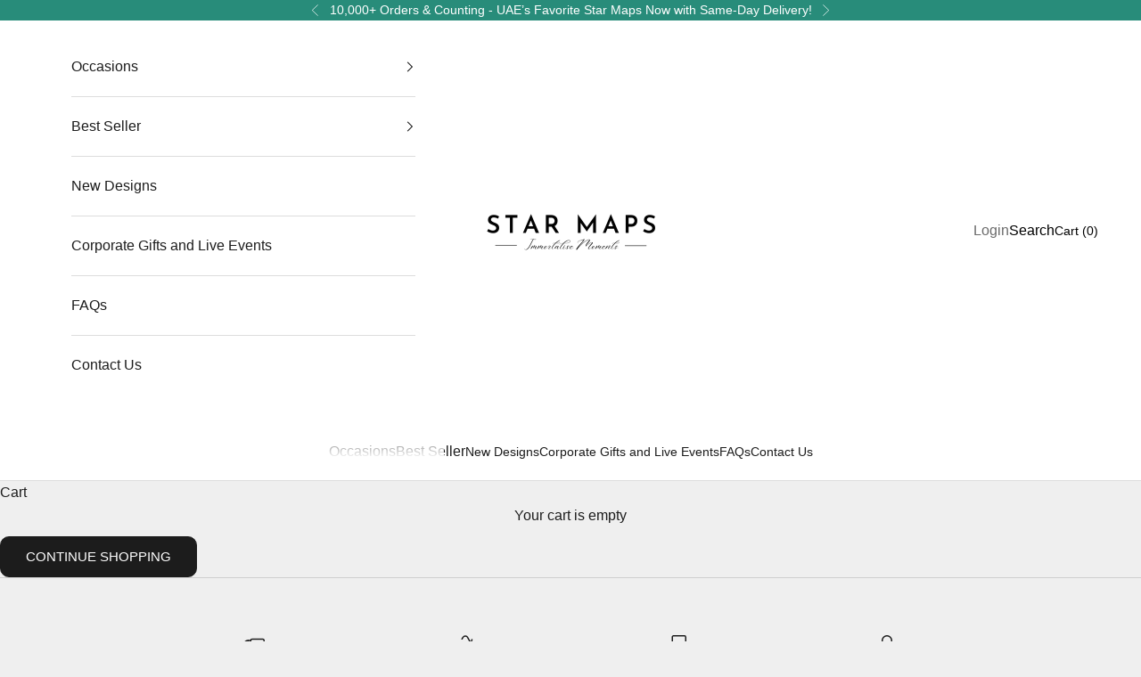

--- FILE ---
content_type: text/css
request_url: https://starmapsuae.com/cdn/shop/t/25/assets/teeinblue-custom.css?v=73749539797881558631766146590
body_size: -601
content:
.teeinblue-enabled #TabbyPromo,
.teeinblue-enabled product-sticky-bar {
  display: none !important;
}

.line-item .tee-cart-thumbnail__img,
.line-item .tee-cart-thumbnail {
  max-width: 120px;
}

@media only screen and (min-width: 1000px) {
  .tee-gallery-wrapper .product-gallery {
    position: sticky;
    top: 10px;
  }
}

--- FILE ---
content_type: text/css
request_url: https://starmapsuae.com/cdn/shop/t/25/assets/custom.css?v=119507470212542069431766146590
body_size: 63
content:
.slideshow-review a{pointer-events:none}.header a.block.h6.active,#sidebar-menu a.header-sidebar__linklist-button.active.h6{font-weight:600;color:#288c7a}#delightchat-widget div{z-index:999!important;bottom:3rem!important}.whatmore-root .swiper-button-prev{left:15px!important}.whatmore-root .swiper-button-next{right:15px!important}img.posterly_cart_preview_image{display:none}.commerce-components-logolicious-grid-item{min-width:80px!important;max-width:100px!important}commerce-components-app-block-logolicious-grid .cc_size_constraint{max-width:100%!important}commerce-components-app-block-logolicious-grid .cc_size_constraint img{max-width:100%!important}.commerce-components-logolicious-grid-items{gap:1.5rem 1rem!important}.header:hover .localization-toggle,.header:hover li.header__search-link a span,.header:hover li.relative.header__cart-link a span{color:#000!important}li.relative.header__cart-link a span{font-size:14px}.is-solid .localization-toggle,.is-solid li.header__search-link a span,.is-solid li.relative.header__cart-link a span{color:#000!important}.header__primary-nav-item a{font-size:14px}.reputon-google-reviews-widget.slideshow-review{position:absolute;z-index:2;right:3rem;bottom:40%;flex-direction:column-reverse;color:#fff;align-items:center}.reputon-google-reviews-widget.slideshow-review .reputon-rating-count,.reputon-google-reviews-widget.slideshow-review .reputon-reviews-count{color:#fff!important}.reputon-google-reviews-widget.slideshow-review .reputon-star-rating{padding:4px 0}.footer .footer__block--newsletter button{color:#000}.footer footer__block--newsletter button:hover{color:#fff}.footer .localization-selectors button.localization-toggle.heading.text-xxs.link-faded{color:#fff!important}.discount-tag-collection{width:max-content;background:#288c7a;padding:0 1rem;color:#fff;position:absolute;z-index:2;top:0;left:2px}.custom-icon-text{padding:4rem 1rem;position:relative}.custom-icon-text .icon-text .v-stack{display:flex;justify-content:center;gap:5px;align-items:center}.custom-icon-text .reputon-google-reviews-widget.slideshow-review{top:20px;right:0;left:0}.footer__block--links ul{grid-template-columns:50% 50%;text-align:center}.footer__block--links p{text-align:center}.footer__block-list{display:grid;grid-template-columns:20% 30% 25% 20%;gap:15px!important}.footer__block.footer__block--links{max-width:100%}.footer__block .h6{font-size:14px}.footer__aside{padding-bottom:2rem}.product-card__figure{padding-top:1rem}.floating-label{color:#fff!important}.cart-note .button{padding:5px 1rem}.cart-footer .cart-note .form-control{margin-bottom:1rem}@media (max-width:1000px){.discount-tag{left:80%!important}}@media (max-width:990px){.footer__block-list{display:flex!important;gap:2rem!important;flex-direction:column}.footer__block--links p{text-align:left!important}.footer__block--links ul{text-align:left!important;display:block}}@media (max-width:700px){.announcement-bar{column-gap:2px!important}slideshow-carousel .reputon-google-reviews-widget.slideshow-review{display:none!important}.custom-icon-text .reputon-google-reviews-widget.slideshow-review{right:0;display:flex!important}.custom-icon-text .v-stack.gap-6.justify-items-center.sm\:justify-items-center{margin-top:3rem}.custom-icon-text{padding-bottom:2rem!important}}@media (max-width:600px){.discount-tag{left:65%!important}}
/*# sourceMappingURL=/cdn/shop/t/25/assets/custom.css.map?v=119507470212542069431766146590 */


--- FILE ---
content_type: text/javascript
request_url: https://starmapsuae.com/cdn/shop/t/25/assets/teeinblue-custom.js?v=149645140664119085421766146590
body_size: -737
content:
//# sourceMappingURL=/cdn/shop/t/25/assets/teeinblue-custom.js.map?v=149645140664119085421766146590


--- FILE ---
content_type: application/javascript; charset=utf-8
request_url: https://app.posterlyapp.io/js/proxy.js?v=1768350738
body_size: 11660
content:
let jQueryPosterly = null;
document.addEventListener("DOMContentLoaded", function(event) {
    posterlyLoadScript('https://cdn.posterlyapp.io/js/geo-viewport.js', function () {
        posterlyLoadScript('https://cdn.posterlyapp.io/js/axios.min.js', function () {
            posterly.axios_client = axios.create();
            posterlyLoadScript('https://cdn.posterlyapp.io/js/cropper.min.js', function () {
                posterlyLoadScript('https://cdn.posterlyapp.io/js/jquery-3.5.1.min.js', function () {
                    jQueryPosterly = jQuery.noConflict(false);
                    posterlyLoadScript('https://cdn.posterlyapp.io/js/jquery-ui.min.js', function () {
                        jQueryPosterly['datepicker'] = jQuery['datepicker'];
                        posterlyLoadScript('https://cdn.posterlyapp.io/js/jquery-ui-i18n.min.js', function () {
                            if(posterly.run_leaflet) {
                                posterlyLoadScript('https://unpkg.com/leaflet@1.7.1/dist/leaflet.js', function () {
                                    if(typeof Vue=='undefined') {
                                        posterlyLoadScript('https://cdn.posterlyapp.io/js/vue.min.js', function () {
                                            posterlyLoadScript(posterly.base_url+'/js/preview.js', function () {
                                                initPosterly();
                                            });
                                        });
                                    } else {
                                        posterlyLoadScript(posterly.base_url+'/js/preview.js', function () {
                                            initPosterly();
                                        });
                                    }  
                                });
                            } else {
                                posterlyLoadScript('https://api.mapbox.com/mapbox-gl-js/v1.13.2/mapbox-gl.js', function () {
                                    if(typeof Vue=='undefined') {
                                        posterlyLoadScript('https://cdn.posterlyapp.io/js/vue.min.js', function () {
                                            posterlyLoadScript(posterly.base_url+'/js/preview.js', function () {
                                                initPosterly();
                                            });
                                        });
                                    } else {
                                        posterlyLoadScript(posterly.base_url+'/js/preview.js', function () {
                                            initPosterly();
                                        });
                                    }  
                                });
                            }
                        }); 
                    });
                });
            });
        });
    });
});

const shopifyProducts = new Map()

function posterlyLoadScript(url, callback) {
    var script = document.createElement("script")
    script.type = "text/javascript";

    if (script.readyState) {  //IE
        script.onreadystatechange = function () {
            if (script.readyState == "loaded" ||
                    script.readyState == "complete") {
                script.onreadystatechange = null;
                callback();
            }
        };
    } else {  //Others
        script.onload = function () {
            callback();
        };
    }
    script.src = url;
    document.getElementsByTagName("head")[0].appendChild(script);
}

window.onresize = function(){
    window.appx.calculate_layers()
};

function initPosterly()
{
    if(posterly.run_leaflet)
    {
        (function(){
            var originalInitTile = L.GridLayer.prototype._initTile
            L.GridLayer.include({
                _initTile: function (tile) {
                    originalInitTile.call(this, tile);
        
                    var tileSize = this.getTileSize();
                    if(tileSize.x == 512)
                    {
                        jQueryPosterly('.leaflet-tile-container').addClass('leaflet-white-space')
                    }
                }
            });
        })()
    }

    console.log('🚀 scripts initiated! launching editor!')

    window.appx = new Vue({
    el: '#appproxy',
    delimiters: ['${', '}'],
        data: {
            async_loading_overlay: false,
            awaitingRequest: false,
            price_indication: null,
            compare_price_indication: null,
            price_indication_diff: null,
            cart_token: null,
            custom_product_id: null,
            loading_overlay: true,
            adding_to_cart: false,
            uploading_file: false,
            image_retrys: 0,
            image_request_id: 0,
            loaded: true,
            products: [],
            designs: [],
            design_id: posterly.design_id,
            canvas_id: null,
            custom_fields: [],
            design_canvas: null,
            design_canvas_width: 1000,
            design_canvas_height: 1000,
            current_canvas: null,
            mapbox: {
                lat: null,
                lon: null,
                zoom: 12,
                pitch: 0,
                bearing: 0,
                current_cf: null,
                current_location: {},
            },
            mapbox_initiated: false,
            render_citymap: false, 
            show_frame: true,
            show_design_dropdown_editor: true,
            mobile_move_product_to_end: false,
            shopify_variant_id: null,
            temp_cf: null,
            upsales: [],
            base64: '',
            export_render: false,
            mockup: null,
            map_offset_x: 0,
            map_offset_y: 0,
            map_offset_w: 0,
            map_offset_h: 0,
            initial_loading_completed: false,
            mobile_current_cf: -2,
            newest_search_result: 0,
            current_search_request: 0,
            init_add_to_cart: false,
            image_cropper: false,
            image_cropper_current_cf: null,
            image_cropper_image_url: '',
            mockup_mode: null,
            create_product: false,
            skip_render: false,
            skip_render_timer: null,
            export_scale: 1,
        },
        methods: {
            counting(e) {
                return e.length
            },
            serve_thumbnail: function(e) {
                return e.replace('/uploads/', '/uploads_thumbnails/')
            },
            filtered: function(cf) {
                if('filters' in cf)
                {
                    if(cf.filters.length > 0)
                    {
                        let _is_visable = true

                        let cfs = []
                        this.custom_fields.forEach(_cf => {
                            _cf.values.forEach(_cf_val => {
                                cfs[_cf_val.name] = _cf_val.value
                            })
                        })

                        cf.filters.forEach(filter => {
                            if(cfs[filter.field] != null)
                            {
                                if(filter.filter == 'is equal to')
                                {
                                    if(cfs[filter.field] != filter.value)
                                    {
                                        _is_visable = false
                                    }
                                }
                                if(filter.filter == 'is not equal to')
                                {
                                    if(cfs[filter.field] == filter.value)
                                    {
                                        _is_visable = false
                                    }
                                }
                                if(filter.filter == 'contains')
                                {
                                    if(!cfs[filter.field].includes(filter.value))
                                    {
                                        _is_visable = false
                                    }
                                }
                                if(filter.filter == 'does not contain')
                                {
                                    if(cfs[filter.field].includes(filter.value))
                                    {
                                        _is_visable = false
                                    }
                                }
                            } else {
                                _is_visable = false
                            }
                        })

                        return _is_visable
                    }
                }
                return true                
            },
            skip_render_init: function () {
                /*
                // to increase mobile performance we skip rendering on text input
                this.skip_render = true
                clearTimeout(this.skip_render_timer)
                this.skip_render_timer = setTimeout(() => { this.skip_render = false }, 550)
                */
            },
            strip_emojis: function(str) {
                if(posterly.client_side_render) return str.replace('"', "''").replace(/\u201d/g, "''").replace(/\u201c/g, "''")
                return str.replace(/(\p{Emoji_Presentation}|\p{Extended_Pictographic})/gu, '').replace('"', "''").replace(/\u201d/g, "''").replace(/\u201c/g, "''")
            },
            new_file_for_upload: function(cf) {
                
                this.uploading_file = true
                const files = document.querySelector('[name=file'+cf.name+']').files
                const formData = new FormData()

                if(files.length == 0) {
                    this.uploading_file = false
                    return false
                }

                formData.append('shop', posterly.shop_url)

                for (let i = 0; i < files.length; i++) 
                {
                    let file = files[i]
                    formData.append('files', file)
                }

                posterly.axios_client.post(posterly.base_url+'/user_content_upload.json', formData, {
                    headers: {
                    'Content-Type': 'multipart/form-data'
                    }
                }).then(response => {
                    this.uploading_file = false
                    cf.values[0].value = response.data.user_content_upload.file_url
                    if(posterly.show_croptool_editor)
                    {
                        this.init_cropper(cf, response.data.user_content_upload.file_url)
                    }
                })
            },
            convertDDToDMS: function(deg, lng, short_format)
            {
                var d = parseInt(deg)
                var minfloat  = Math.abs((deg-d) * 60)
                var m = Math.floor(minfloat)
                var secfloat = (minfloat-m)*60
                var s = Math.round(secfloat)
                d = Math.abs(d)
            
                if (s==60) {
                    m++
                    s=0
                }
                if (m==60) {
                    d++
                    m=0
                }
            
                var dms = {
                    dir : deg<0?lng?'W':'S':lng?'E':'N',
                    deg : d,
                    min : m,
                    sec : s
                }

                if(short_format)
                {
                    return deg + '° ' + dms.dir
                }

                return dms.deg + '° ' + dms.min + "' " + dms.sec + "'' " + dms.dir
            },
            change_design: function()
            {
                window.location.href = 'https://' + window.location.hostname + '/apps/posterdesigner/design/' + this.design_id
            },
            init_design_list: function()
            {
                posterly.axios_client.get(posterly.base_url+'/designs.json?shop='+posterly.shop_url)
                .then(response => {
                    this.designs = response.data.designs
                })
            },
            change_price: function()
            {
                let currentProduct = null
                if(this.canvas_id == null) currentProduct = shopifyProducts.entries().next().value
                if(this.canvas_id != null) currentProduct = shopifyProducts.get(this.products[this.canvas_id].product_name)

                if(!currentProduct) currentProduct = shopifyProducts.entries().next().value

                this.price_indication = currentProduct?.pricing ?? posterly.shop_currency + this.products[this.canvas_id].shop_price
                this.compare_price_indication = currentProduct?.compare_at_pricing ?? posterly.shop_currency + this.products[this.canvas_id].compare_at_price
                this.price_indication_diff = currentProduct?.pricing_diff ?? this.products[this.canvas_id].compare_at_price - this.products[this.canvas_id].shop_price
                this.shopify_variant_id = currentProduct?.variant_id ?? null
            },
            init_product_translations: function() {
                // get shopify translation data
                const shopifyProductdata = new Map()
                posterly.axios_client.get(`${posterly.root_route}apps/posterdesigner/api/${posterly.design_id}`)
                .then(response => {
                    const productTranslationsCurrent = response.data

                    productTranslationsCurrent.products.forEach((product) => {
                        shopifyProductdata.set(product.variant_id, product)
                    })

                    const primaryLocaleApiUrl = productTranslationsCurrent.primary_locale?.api_url ?? null
                    if(!productTranslationsCurrent.current_locale.primary && primaryLocaleApiUrl) {
                        posterly.axios_client.get(primaryLocaleApiUrl)
                        .then(response => {
                            response.data.products.forEach((product) => {
                                if(shopifyProductdata.has(product.variant_id)) {
                                    let currentShopifyProductData = shopifyProductdata.get(product.variant_id)
                                    currentShopifyProductData.posterly_name = product.posterly_name
                                    shopifyProductdata.set(product.variant_id, currentShopifyProductData)
                                }
                            })

                            for (let [key, value] of shopifyProductdata) {
                                shopifyProducts.set(value.posterly_name, value)
                            }

                            this.init_products()
                        })
                    } else {
                        for (let [key, value] of shopifyProductdata) {
                            shopifyProducts.set(value.posterly_name, value)
                        }

                        this.init_products()
                    }
                })
            },
            init_products: function()
            {
                posterly.axios_client.get(posterly.base_url+'/products.json?id='+this.design_id+'&shop='+posterly.shop_url)
                .then(response => {
                    if(response.data.products.length == 0)
                    {
                        alert('You need to add at least one product in the products section of the app.')
                    }
                    this.products = []
                    response.data.products.forEach((product) => {
                        let display_name = ''
                        if(shopifyProducts.has(product.product_name)) {
                            display_name = shopifyProducts.get(product.product_name).display_name
                        } else {
                            display_name = product.product_name
                        }
                        product.display_name = display_name
                        this.products.push(product)
                    })

                    if(this.canvas_id == null)
                    {
                        this.canvas_id = 0
                    }
                    this.init_cf()
                })                    
            },
            format_cf_linkedValues: function ()
            {
                // update the fetched values automatically.
                this.custom_fields.forEach(cf => {
                    if (typeof cf.onCustomFieldChange !== 'undefined')
                    {
                        this.custom_fields.forEach(cfz => {
                            cfz.values.forEach(cfz_val => {
                                if(cfz_val.name == cf.onCustomFieldChange) {
                                    if(typeof cf.onCustomFieldChange_prev == 'undefined') {
                                        cf.values[0].value = cfz_val.value
                                        cf.onCustomFieldChange_prev = cfz_val.value
                                    }
                                }
                            })
                        })
                    }
                })
            },
            init_standard_cf: function() {
                posterly.axios_client.get(posterly.base_url+'/custom_fields.json?id='+this.design_id+'&shop='+posterly.shop_url)
                .then(response => {
                    this.custom_fields = response.data.custom_fields
                    this.format_cf_linkedValues()
                    this.init_design_canvas()
                })
            },
            init_cf: function()
            {
                if(this.custom_product_id == null)
                {
                    this.init_standard_cf()
                } else {
                    posterly.axios_client.get(posterly.base_url+'/custom_product.json?id='+this.design_id+'&shop='+posterly.shop_url+'&custom_product_id='+this.custom_product_id+'&cart_token='+this.cart_token)
                    .then(response => {
                        try {
                            response.data.custom_fields.forEach(cf => {
                                if (typeof cf.new_file !== 'undefined') {
                                    cf.new_file = null
                                }
                            })
                            this.custom_fields = response.data.custom_fields
                            this.products.forEach((prod, index) => {
                                if(prod.product_id == response.data.internal_product_id && prod.shop_specific_product == response.data.shop_specific_product)
                                {
                                    this.canvas_id = index
                                }
                            })
    
                            this.format_cf_linkedValues()
                            this.init_design_canvas()
                        } catch (e) {
                            this.custom_product_id = null
                            this.init_standard_cf()
                        }
                    })
                }
            },
            init_design_canvas: function()
            {
                let enable_mapbox = false
                this.custom_fields.forEach(cf => {
                    cf.initiated = false

                    if(cf.type == 'multiline_text')
                    {
                        cf.values[0].value = cf.values[0].value.replace( /<br>/g, '\n')
                    }

                    if(cf.type == 'font' || cf.type == 'color_combo')
                    {
                        if(cf.combos.length > 0)
                        {
                            let combo_select = false
                            cf.combos.forEach(combo => {
                                if('selected' in combo)
                                {
                                    if(combo.selected == true)
                                    {
                                        combo_select = true
                                    }
                                }
                            })

                            if(combo_select == false)
                            {
                                cf.combos[0].selected = true
                            }
                        }
                    }

                    if(cf.type == 'text_picker')
                    {
                        if (typeof cf.selected_index === 'undefined')
                        {
                            cf.selected_index = 0
                            cf.values = JSON.parse(JSON.stringify(cf.options[0].values))
                        }
                    }

                    if(cf.type == 'location')
                    {
                        if (typeof cf.enable_mapbox !== 'undefined')
                        {
                            if(cf.enable_mapbox) enable_mapbox = true
                        }
                    }
                })

                this.render_citymap = !enable_mapbox
                this.change_price()
                this.mockup = this.products[this.canvas_id].mockup
                posterly.axios_client.get(posterly.base_url+'/canvas.json?id='+this.products[this.canvas_id].id)
                .then(response => {
                    this.current_canvas = response.data
                    this.loading_overlay = false
                    
                    setTimeout(() => {
                        window.appx.calculate_layers()
                        this.$refs.preview.initiated = false
                    }, 300)
                    setTimeout(() => {
                        window.appx.calculate_layers()
                    }, 1000)
                })  

            },
            contains_citymap: function()
            {
                let result = false
                const elements = this.current_canvas?.canvas?.canvas_elements ?? []

                elements.forEach(element => {
                    if(element.type == 'citymap')
                    {
                        result = true
                    }
                })

                return result
            },
            init_map: function(skip_layer_calculation)
            {
                if(skip_layer_calculation == null)
                {
                    skip_layer_calculation = false
                }

                if(!this.mapbox_initiated)
                {
                    this.custom_fields.forEach(cf => {
                        if(cf.type == 'location')
                        {
                            if(cf.enable_mapbox == true)
                            {
                                if(this.contains_citymap() == true)
                                {
                                    this.update_location(cf)
                                    this.mapbox_initiated = true
                                    Vue.nextTick(function() {
                                        window.appx.set_mapbox_style()
                                    })
                                }
                            }
                        }
                    })
                }

                Vue.nextTick(function() {
                    window.appx.init_color_combos()
                })
                
                if(!skip_layer_calculation)
                {
                    setTimeout(() => {
                        window.appx.calculate_layers()
                    }, 300)
                }
            },
            set_mapbox_style: function()
            {
                if(this.mapbox_initiated)
                {
                    this.current_canvas.canvas.canvas_elements.forEach(canvas_element => {
                        if(canvas_element.type == 'citymap')
                        {
                            this.custom_fields.forEach(cf => {
                                if(canvas_element.color_combo.name == cf.name)
                                {
                                    var line_col = ''
                                    var fill_col = ''
                                    var background_col = ''
                                    cf.values.forEach(cf_vals => {
                                        if(cf_vals.name == '{'+cf.name+'.line}')
                                        {
                                            line_col = cf_vals.value.substring(1)
                                        }
                                        if(cf_vals.name == '{'+cf.name+'.fill}')
                                        {
                                            fill_col = cf_vals.value.substring(1)
                                        }
                                        if(cf_vals.name == '{'+cf.name+'.background}')
                                        {
                                            background_col = cf_vals.value.substring(1)
                                        }
                                    })
                                    
                                    if(posterly.run_leaflet)
                                    {
                                        posterly.map.removeLayer(posterly.current_map_layer)

                                        posterly.current_map_layer = L.tileLayer('https://custopay.io/styles/{id}/{z}/{x}/{y}@3x.png', {
                                            attribution: '',
                                            maxZoom: 18,
                                            id: line_col+'_'+fill_col+'_'+background_col,
                                            tileSize: 512,
                                            zoomOffset: -1,
                                            detectRetina: true,
                                            zoomSnap: 0.25,
                                            zoomDelta: 0.25,
                                        }).addTo(posterly.map)

                                        posterly.map.invalidateSize()
                                    } else {
                                        posterly.current_map_layer = posterly.base_url+'/api/color_combos.json?filename='+line_col+'_'+fill_col+'_'+background_col+'.json&url=maps'
                                        posterly.map.setStyle(posterly.base_url+'/api/color_combos.json?filename='+line_col+'_'+fill_col+'_'+background_col+'.json&url=maps')
                                    }
                                }
                            })
                        }
                    })
                }
            },
            search_location: function(cf)
            {
                var userLang = ((posterly.language == 'auto') ? (navigator.language || navigator.userLanguage) : posterly.language)

                this.current_search_request = this.current_search_request + 1 
                posterly.axios_client.get(posterly.base_url+'/search.json?q='+cf.search_location+'&lang='+userLang+'&shop='+posterly.shop_url+'&request_id='+this.current_search_request)
                .then(response => { 
                    const xPosterlyRequestID = Number(response.headers['x-posterly-request-id'])
                    if(this.newest_search_result < xPosterlyRequestID)
                    {
                        this.newest_search_result = xPosterlyRequestID
                        cf.search_results = response.data
                        this.$forceUpdate()
                    }                    
                })
            },
            change_location: function(cf, location)
            {
                if(cf.enable_mapbox == true && this.contains_citymap() == true)
                {
                    this.mapbox.lat = location.center.lat
                    this.mapbox.lon = location.center.lon
                    this.mapbox.zoom = (location.zoom == null) ? this.mapbox.zoom : location.zoom
                    this.mapbox.pitch = 0
                    this.mapbox.bearing = 0
                    this.mapbox.current_cf = cf
                    this.mapbox.current_location = location

                    cf.search_location = location.place_name
                    cf.search_results = null

                    this.init_mapbox()

                    Vue.nextTick(function() {
                        window.appx.update_mapbox()
                    })
                } else {

                    cf.values = [
                        {
                            name: '{' + cf.name + '.place_name}',
                            type: 'place_name',
                            value: location.place_name
                        },
                        {
                            name: '{' + cf.name + '.city}',
                            type: 'city',
                            value: location.city
                        },
                        {
                            name: '{' + cf.name + '.region}',
                            type: 'region',
                            value: location.region
                        },
                        {
                            name: '{' + cf.name + '.country}',
                            type: 'country',
                            value: location.country
                        },
                        {
                            name: '{' + cf.name + '.lon}',
                            type: 'lon',
                            value: location.center.lon.toFixed(4)
                        },
                        {
                            name: '{' + cf.name + '.lat}',
                            type: 'lat',
                            value: location.center.lat.toFixed(4)
                        },
                        {
                            name: '{' + cf.name + '.zoom}',
                            type: 'zoom',
                            value: 12
                        },
                        {
                            name: '{' + cf.name + '.dms}',
                            type: 'dms',
                            value: this.convertDDToDMS(location.center.lat, false, false)+' '+this.convertDDToDMS(location.center.lon, true, false)
                        },
                        {
                            name: '{' + cf.name + '.short_dms}',
                            type: 'short_dms',
                            value: this.convertDDToDMS(location.center.lat.toFixed(4), false, true)+' '+this.convertDDToDMS(location.center.lon.toFixed(4), true, true)
                        }
                    ]

                    cf.search_location = location.place_name
                    cf.search_results = null
                }
            },
            update_location: function(cf)
            {
                cf.values.forEach(cf_val => {
                    if(cf_val.type == 'lon')
                    {
                        this.mapbox.lon = cf_val.value
                    }
                    if(cf_val.type == 'lat')
                    {
                        this.mapbox.lat = cf_val.value
                    }
                    if(cf_val.type == 'zoom')
                    {
                        this.mapbox.zoom = cf_val.value
                    }
                    if(cf_val.type == 'pitch')
                    {
                        this.mapbox.pitch = cf_val.value
                    }
                    if(cf_val.type == 'bearing')
                    {
                        this.mapbox.bearing = cf_val.value
                    }
                    if(cf_val.type == 'place_name')
                    {
                        this.mapbox.current_location.place_name = cf_val.value
                    }
                    if(cf_val.type == 'city')
                    {
                        this.mapbox.current_location.city = cf_val.value
                    }
                    if(cf_val.type == 'region')
                    {
                        this.mapbox.current_location.region = cf_val.value
                    }
                    if(cf_val.type == 'country')
                    {
                        this.mapbox.current_location.country = cf_val.value
                    }
                    
                })

                this.mapbox.current_cf = cf
                this.init_mapbox()
            },
            update_mapbox: function()
            {
                this.mapbox.lat = posterly.map.getCenter().lat
                this.mapbox.lon = posterly.map.getCenter().lng
                this.mapbox.zoom = posterly.map.getZoom()

                let __bounds = {
                    _ne_lat: 0,
                    _ne_lng: 0,
                    _sw_lat: 0,
                    _sw_lng: 0,
                }

                if(posterly.run_leaflet)
                {
                    let _bounds = posterly.map.getBounds()
                    __bounds._ne_lat = _bounds._northEast.lat
                    __bounds._ne_lng = _bounds._northEast.lng
                    __bounds._sw_lat = _bounds._southWest.lat
                    __bounds._sw_lng = _bounds._southWest.lng
                } else {
                    let _bounds = posterly.map.getBounds()
                    __bounds._ne_lat = _bounds._ne.lat
                    __bounds._ne_lng = _bounds._ne.lng
                    __bounds._sw_lat = _bounds._sw.lat
                    __bounds._sw_lng = _bounds._sw.lng
                }

                this.mapbox.current_cf.values = [
                    {
                        name: '{' + this.mapbox.current_cf.name + '.place_name}',
                        type: 'place_name',
                        value: this.mapbox.current_location.place_name
                    },
                    {
                        name: '{' + this.mapbox.current_cf.name + '.city}',
                        type: 'city',
                        value: this.mapbox.current_location.city
                    },
                    {
                        name: '{' + this.mapbox.current_cf.name + '.region}',
                        type: 'region',
                        value: this.mapbox.current_location.region
                    },
                    {
                        name: '{' + this.mapbox.current_cf.name + '.country}',
                        type: 'country',
                        value: this.mapbox.current_location.country
                    },
                    {
                        name: '{' + this.mapbox.current_cf.name + '.lon}',
                        type: 'lon',
                        value: this.mapbox.lon.toFixed(4)
                    },
                    {
                        name: '{' + this.mapbox.current_cf.name + '.lat}',
                        type: 'lat',
                        value: this.mapbox.lat.toFixed(4)
                    },
                    {
                        name: '{' + this.mapbox.current_cf.name + '.zoom}',
                        type: 'zoom',
                        value: this.mapbox.zoom
                    },
                    {
                        name: '{' + this.mapbox.current_cf.name + '.pitch}',
                        type: 'pitch',
                        value: 0
                    },
                    {
                        name: '{' + this.mapbox.current_cf.name + '.bearing}',
                        type: 'bearing',
                        value: 0
                    },
                    {
                        name: '{' + this.mapbox.current_cf.name + '.bounds._ne.lat}',
                        type: '_ne.lat',
                        value: __bounds._ne_lat
                    },
                    {
                        name: '{' + this.mapbox.current_cf.name + '.bounds._ne.lon}',
                        type: '_ne.lon',
                        value: __bounds._ne_lng
                    },
                    {
                        name: '{' + this.mapbox.current_cf.name + '.bounds._sw.lat}',
                        type: '_sw.lat',
                        value: __bounds._sw_lat
                    },
                    {
                        name: '{' + this.mapbox.current_cf.name + '.bounds._sw.lon}',
                        type: '_sw.lon',
                        value: __bounds._sw_lng
                    },
                    {
                        name: '{' + this.mapbox.current_cf.name + '.dms}',
                        type: 'dms',
                        value: this.convertDDToDMS(this.mapbox.lat, false, false)+' '+this.convertDDToDMS(this.mapbox.lon, true, false)
                    },
                    {
                        name: '{' + this.mapbox.current_cf.name + '.short_dms}',
                        type: 'short_dms',
                        value: this.convertDDToDMS(this.mapbox.lat.toFixed(4), false, true)+' '+this.convertDDToDMS(this.mapbox.lon.toFixed(4), true, true)
                    }
                ]
            },
            change_color: function(cf, combo)
            {
                cf.combos.forEach(_combo => {
                    _combo.selected = false
                })

                combo.selected = true

                cf.values = [
                    {
                        name: '{' + cf.name + '.name}',
                        type: 'title',
                        value: combo.name
                    },
                    {
                        name: '{' + cf.name + '.line}',
                        type: 'color',
                        value: combo.line
                    },
                    {
                        name: '{' + cf.name + '.fill}',
                        type: 'color',
                        value: combo.fill
                    },
                    {
                        name: '{' + cf.name + '.background}',
                        type: 'color',
                        value: combo.background
                    }
                ]

                this.$forceUpdate()
                this.set_mapbox_style()
            },
            init_color_combos: function()
            {
                this.custom_fields.forEach(_cf => {
                    if(_cf.type == 'color_combo')
                    {
                        var combo_selected = false
                        _cf.combos.forEach(_combos => {
                            if(_combos.selected == true)
                            {
                                combo_selected = true
                            }
                        })

                        if(!combo_selected)
                        {
                            if(_cf.selected_color_index !== undefined)
                            {
                                _cf.combos[_cf.selected_color_index].selected = true
                            } else {
                                this.change_color(_cf, _cf.combos[0])
                            }
                        }
                    }
                })
            },
            init_mapbox: function()
            {
                if(posterly.current_map_layer == null)
                {
                    posterly.map = null

                    Vue.nextTick(function() {

                        if(posterly.run_leaflet)
                        {
                            posterly.map = L.map('mapbox_layer').setView(
                                [window.appx.mapbox.lat, window.appx.mapbox.lon],
                                window.appx.mapbox.zoom,
                            )
                        
                            posterly.current_map_layer = L.tileLayer('https://custopay.io/styles/{id}/{z}/{x}/{y}@3x.png', {
                                attribution: '',
                                maxZoom: 18,
                                id: 'white',
                                tileSize: 512,
                                zoomOffset: -1,
                                detectRetina: true
                            }).addTo(posterly.map)

                            posterly.map.on('moveend zoomend', function(event) {
                                window.appx.update_mapbox()
                                //window.appx.set_mapbox_style()
                            })

                            posterly.map.invalidateSize()

                        } else {

                            posterly.map = new mapboxgl.Map({
                                container: 'mapbox_layer',
                                style: posterly.base_url+'/api/color_combos.json?filename=white.json',
                                center: [window.appx.mapbox.lon, window.appx.mapbox.lat],
                                zoom: window.appx.mapbox.zoom,
                                minZoom: 3.5,
                                pitch: 0,
                                maxPitch: 0,
                            })
                            posterly.current_map_layer = posterly.base_url+'/api/color_combos.json?filename=white.json'
        
                            // disable map zoom when using scroll
                            //posterly.map.scrollZoom.disable();
                                
        
                            Object.defineProperty(window, 'devicePixelRatio', {
                                get: function() {return 300 / 96}
                            })
        
                            // Add zoom and rotation controls to the map.
                            //posterly.map.addControl(new mapboxgl.NavigationControl({showCompass: false}))
                            //posterly.map.scrollZoom.disable();
                            //posterly.map.touchZoomRotate.disable();
                            
                            // disable map rotation using right click + drag
                            posterly.map.dragRotate.disable();                    
                            // disable map rotation using touch rotation gesture
                            posterly.map.touchZoomRotate.disableRotation();
                                                
                            /*posterly.map.on('touchstart', function(event) {
                                const e = event.originalEvent
                                if (e && 'touches' in e) {
                                    if (e.touches.length > 1) {
                                        posterly.map.dragPan.enable()
                                    } else {
                                        posterly.map.dragPan.disable()
                                    }
                                }
                            })*/
        
                            Vue.nextTick(function() {
                                posterly.map.resize();
                            })
        
                            posterly.map.on('moveend', function(event) {
                                window.appx.update_mapbox()
                                window.appx.set_mapbox_style()
                            })

                        }
                    })
                } else {
                    if(posterly.run_leaflet)
                    {
                        posterly.map.setView(
                            [window.appx.mapbox.lat, window.appx.mapbox.lon],
                            window.appx.mapbox.zoom,
                        )
                    } else {
                        //posterly.map.flyTo({
                        //    center: [window.appx.mapbox.lon, window.appx.mapbox.lat]
                        //})
                        posterly.map.setCenter([window.appx.mapbox.lon, window.appx.mapbox.lat])
                    }
                }

                setTimeout(() => {
                    window.appx.calculate_layers()
                }, 1000)
            },                
            color_box_background: function(combo)
            {
                return { 
                    'background-image': 'linear-gradient(to right top, '+combo.fill+' 0, '+combo.fill+' 48%, '+combo.line+' 48%, '+combo.line+' 52%, '+combo.background+' 52%, '+combo.background+' 100%)' 
                }
            },
            change_font: function(cf, combo)
            {
                cf.combos.forEach(_combo => {
                    _combo.selected = false
                })

                combo.selected = true

                cf.values = [
                    {
                        name: '{' + cf.name + '.title}',
                        type: 'font_title',
                        value: combo.title
                    },
                    {
                        name: '{' + cf.name + '}',
                        type: 'font',
                        value: combo.id
                    }
                ]

                this.$forceUpdate()
            },
            change_option: function(cf, index)
            {
                cf.options.forEach(_combo => {
                    _combo.selected = false
                })

                cf.options[index].selected = true

                cf.values = JSON.parse(JSON.stringify(cf.options[index].values))
                this.$forceUpdate()
            },
            change_text: function(e, cf) 
            {
                cf.values = JSON.parse(JSON.stringify(cf.options[e.target.value].values))
                this.$forceUpdate()
            },
            update_time_field: function(cf)
            {
                if(cf.time_format == '12 hours format (AM / PM)')
                {
                    cf.values[0].value = cf.values[1].value + ':' + ((cf.values[2].value < 10) ? '0'+cf.values[2].value : cf.values[2].value ) + ' ' + cf.values[3].value
                    let time_temp_val = ((cf.values[3].value == 'pm') ? 12 : 0 ) + cf.values[1].value
                    cf.values[4].value = ((time_temp_val < 10) ? '0'+time_temp_val : time_temp_val ) + ':' + ((cf.values[2].value < 10) ? '0'+cf.values[2].value : cf.values[2].value )
                } else {
                    cf.values[0].value = cf.values[1].value + ':' + ((cf.values[2].value < 10) ? '0'+cf.values[2].value : cf.values[2].value )
                    cf.values[4].value = ((cf.values[1].value < 10) ? '0'+cf.values[1].value : cf.values[1].value ) + ':' + ((cf.values[2].value < 10) ? '0'+cf.values[2].value : cf.values[2].value )
                }
            },
            calculate_map_aspect_ratio: function()
            {
                let aspect = this.current_canvas.canvas.height / this.current_canvas.canvas.width
                let height = 0
                let width = 0

                if(aspect >= 1.0)
                {
                    // higher than wide
                    height = '60vh'
                    width = ( 60 / aspect ) + 'vh'

                } else {
                    // wider than high
                    height = '60vw'
                    width = ( 60 / aspect ) + 'vw'
                }
                
                return { 
                    width: width,
                    height: height,
                    'margin-top': '50px'
                }
            },
            uuidv4: function() {
                return 'xxxxxxxx-xxxx-4xxx-yxxx-xxxxxxxxxxxx'.replace(/[xy]/g, function(c) {
                    var r = Math.random() * 16 | 0, v = c == 'x' ? r : (r & 0x3 | 0x8)
                    return v.toString(16)
                })
            },
            init_cart_identification: function()
            {
                posterly.axios_client.get('/cart.js').then(response => {
                    if(response.data.attributes.posterly_cart_token != null)
                    {
                        this.cart_token = response.data.attributes.posterly_cart_token
                    }

                    if(this.cart_token == null)
                    {
                        // cart token not created yet.
                        this.cart_token = this.uuidv4()
                        posterly.axios_client.post('/cart/update.js', { attributes: { posterly_cart_token: this.cart_token }})
                        .then(response => {
                            this.cart_token = response.data.attributes.posterly_cart_token
                        })
                    }

                    this.init_product_translations()
                })
            },
            init_datepicker: function(index)
            {
                if(typeof jQueryPosterly['datepicker'] === 'object')
                {
                    if(this.custom_fields[index].initiated == false)
                    {
                        this.custom_fields[index].initiated = true

                        var userLang = ((posterly.language == 'auto') ? (navigator.language || navigator.userLanguage) : posterly.language)
                        if(userLang in jQueryPosterly['datepicker'].regional)
                        {
                            jQueryPosterly['datepicker'].setDefaults(jQueryPosterly['datepicker'].regional[userLang])
                        } else {
                            userLang = userLang.split('-')[0]
                            if(userLang in jQueryPosterly['datepicker'].regional)
                            {
                                jQueryPosterly['datepicker'].setDefaults(jQueryPosterly['datepicker'].regional[userLang])
                            } else {
                                jQueryPosterly['datepicker'].setDefaults(jQueryPosterly['datepicker'].regional['en'])
                            }
                        }

                        window._dp = jQueryPosterly( '#' + this.custom_fields[index].name ).datepicker({
                            dateFormat: this.custom_fields[index].date_format,
                            changeMonth: true,
                            changeYear: true,
                            yearRange: "-100:+10",
                            onSelect: dateText => {
                                this.custom_fields[index].values = [
                                    {
                                        name: '{' + this.custom_fields[index].name + '}',
                                        type: 'text',
                                        value: dateText
                                    },
                                    {
                                        name: '{' + this.custom_fields[index].name + '.epoch}',
                                        type: 'epoch',
                                        value: new Date(jQueryPosterly( window._dp ).datepicker( 'getDate' )).getTime() / 1000
                                    }
                                ]
                            }
                        })
                    }

                    Vue.nextTick(function(dp) {
                        jQueryPosterly( window._dp ).datepicker( 'show' )
                    })
                } else {
                    if(typeof jQueryPosterly['datepicker'] !== 'object')
                    {
                        Vue.nextTick(dp => {
                            this.temp_cf = index
                            let headTag = document.getElementsByTagName("head")[0]
                            let jqTag = document.createElement('script')
                            jqTag.type = 'text/javascript'
                            jqTag.src = posterly.base_url+'/js/jquery-ui.min.js'
                            jqTag.onload = this.reloadjQuery
                            headTag.appendChild(jqTag)
                        })
                    }
                }
            },
            reloadjQuery: function()
            {
                Vue.nextTick(dp => {
                    console.log('reloading '+posterly.base_url+'/js/jquery-ui-i18n.min.js')
                    let headTag = document.getElementsByTagName("head")[0]
                    let jqTag = document.createElement('script')
                    jqTag.type = 'text/javascript'
                    jqTag.src = posterly.base_url+'/js/jquery-ui-i18n.min.js'
                    jqTag.onload = this.init_datepicker(this.temp_cf)
                    headTag.appendChild(jqTag)
                })
            },
            finalize_upsales_and_preview: function() 
            {
                this.export_render = true
                this.adding_to_cart = true
                this.upsales = []
                this.custom_fields.forEach((cf, index) => {
                    if(cf.type == 'upsale')
                    {
                        if(this.custom_fields[index].values.length > 0)
                        {
                            this.upsales.push(this.custom_fields[index].values[0].variant_id)
                        }
                    }
                })
            },
            add_upsales_to_cart: function()
            {
                if(this.upsales.length == 0)
                {
                    this.add_to_cart()
                } else {
                    if(this.upsales[0] == null)
                    {
                        this.upsales.shift()
                        this.add_upsales_to_cart()
                    } else {
                        posterly.axios_client.post('/cart/add.js', { 
                            id: this.upsales[0],
                            quantity: 1
                        })
                        .then(response => {
                            this.upsales.shift()
                            this.add_upsales_to_cart()
                        })
                    }
                }
            },
            remove_existing_product_in_cart: async function() {
                if(this.custom_product_id) {
                    const reposne = await posterly.axios_client.get('/cart.json').then(response => {
                        response.data.items.forEach(async (item) => {
                            if(item.properties.id) {
                                if(item.properties.id === `#${this.custom_product_id}`) {
                                    await posterly.axios_client.post('/cart/change.js', {
                                        id: item.key,
                                        quantity: 0
                                    })
                                }
                            }
                        })
                    })
                }
            },
            add_to_cart: async function()
            {
                let properties = {}
                this.custom_fields.forEach(cf => {
                    if(cf.type == 'time')
                    {
                        this.update_time_field(cf)
                    }

                    if(cf.values.length > 0)
                    {
                        properties[cf.display_name] = cf.values[0].value
                        cf.values[0].value = cf.values[0].value.replace( /\n/g, '<br>')
                    } else {
                        console.log('cf values issue', cf)
                    }
                })

                this.adding_to_cart = true
                let add_existing_to_cart = posterly.add_existing_to_cart;

                let customProductRequest = {
                    shop: posterly.shop_url,
                    product_id: this.products[this.canvas_id].product_id,
                    design_id: this.products[this.canvas_id].design_id,
                    canvas_id: this.products[this.canvas_id].id,
                    shop_specific_product: this.products[this.canvas_id].shop_specific_product,
                    cart_token: this.cart_token,
                    custom_fields: this.custom_fields,
                    skip_product_creation: (this.shopify_variant_id == null ? false : add_existing_to_cart),
                    image_data: this.base64,
                    mockup_mode: this.mockup_mode,
                }

                if(this.mockup_mode && this.create_product) {
                    customProductRequest.cart_token = ''
                    delete customProductRequest.skip_product_creation
                    delete customProductRequest.mockup_mode
                }

                await this.remove_existing_product_in_cart()

                posterly.axios_client.post(posterly.base_url+'/custom_product.json', customProductRequest)
                .then(response => {
                    if(this.mockup_mode) {
                        this.init_add_to_cart = true
                        setTimeout(() => { 
                            if(this.create_product) {
                                window.location.href = `https://${posterly.shop_url}/admin/products/${response.data.product_id}`
                            } else {
                                window.location.href = `${posterly.base_url}/download_image?id=${response.data.uuid}&token=${this.mockup_mode}&shop=${posterly.shop_url}`
                            }
                        }, 1500)
                    } else {
                        properties['id'] = '#'+response.data.uuid
                        properties['_print_file'] = 'https://cdn.posterlyapp.io/images/'+response.data.uuid+'.jpg'
                        properties['_print_file_pdf'] = 'https://app.posterlyapp.io/get_printfile.pdf?id='+response.data.uuid
                    
                        if(this.shopify_variant_id == null && add_existing_to_cart)
                        {
                            this.add_line_item_to_cart({ 
                                id: response.data.variant_id,
                                quantity: 1,
                                properties: properties
                            })
                        } else {

                            if(!add_existing_to_cart)
                            {
                                this.add_line_item_to_cart({ 
                                    id: response.data.variant_id,
                                    quantity: 1,
                                    properties: properties
                                })
                            } else {
                                this.add_line_item_to_cart({ 
                                    id: this.shopify_variant_id,
                                    quantity: 1,
                                    properties: properties
                                })
                            }
                        }
                    }
                })
            },
            add_line_item_to_cart: function(req) {

                if(!this.init_add_to_cart)
                {
                    this.init_add_to_cart = true

                    let addToCartRedirect = posterly.add_to_cart_redirect
                    if (typeof Shopify !== 'undefined') {
                        if(typeof Shopify.routes !== 'undefined') {
                            if(typeof posterly.root_route !== 'undefined') {
                                addToCartRedirect = posterly.add_to_cart_redirect.replace('/', '')
                                addToCartRedirect = `${posterly.root_route}${addToCartRedirect}`
                            }
                        }
                    }
                    
                    setTimeout(() => { 
                        window.location.href = addToCartRedirect
                    }, 1200)

                    posterly.axios_client.post('/cart/add.js', req).then(response => {
                        window.location.href = addToCartRedirect
                    })
                }
            },
            getParameterByName: function(name, url) {
                if (!url) url = window.location.href;
                name = name.replace(/[\[\]]/g, '\\$&');
                var regex = new RegExp('[?&]' + name + '(=([^&#]*)|&|#|$)'),
                    results = regex.exec(url);
                if (!results) return null;
                if (!results[2]) return '';
                return decodeURIComponent(results[2].replace(/\+/g, ' '));
            },
            preview_component_completed: function() {
                if(!this.initial_loading_completed)
                {
                    this.initial_loading_completed = true
                    this.calculate_layers()
                }
            },
            calculate_layers: function() {
                Vue.nextTick(function() {
                    window.appx.map_offset_x = 0
                    window.appx.map_offset_y = 0
                    window.appx.map_offset_w = 0
                    window.appx.map_offset_h = 0
                    if (typeof window.appx.mockup !== 'undefined' && window.appx.mockup != null)
                    {
                        var img = document.getElementById('posterly_preview_mockup')
                        let w_factor = img.clientWidth / window.appx.mockup.mockup_width
                        
                        window.appx.map_offset_x = window.appx.mockup.x * w_factor
                        window.appx.map_offset_y = window.appx.mockup.y * w_factor
                        window.appx.map_offset_w = window.appx.mockup.w * w_factor
                        window.appx.map_offset_h = window.appx.mockup.h * w_factor
                    } else {
                        var img = document.getElementById('posterly_preview')
                        window.appx.map_offset_w = img.clientWidth
                        window.appx.map_offset_h = img.clientHeight
                    }
                    if(img != null)
                    {                        
                        window.appx.design_canvas_width = img.clientWidth
                        window.appx.design_canvas_height = img.clientHeight
                        window.appx._computedWatchers.image_container_style.run()
                        window.appx._computedWatchers.mapbbox_container_style.run()
                        window.appx._computedWatchers.mapbbox_controls_style.run()
                        window.appx.$forceUpdate()
                    }
                })
                if(posterly.map != null)
                {
                    if(posterly.run_leaflet)
                    {
                        posterly.map.invalidateSize()
                    } else {
                        Vue.nextTick(function() {
                            posterly.map.resize()
                        })
                    }
                }
            },
            custom_fields_classes: function(cf, index) {

                let posterly__mobile_half_size = false
                if(posterly.mobile_optimized)
                {
                    if(cf.type == 'location' || cf.type == 'text' || cf.type == 'date' || cf.type == 'drop_down' || cf.type == 'upsale' || cf.type == 'text_picker')
                    {
                        posterly__mobile_half_size = true
                    }
                }

                return { 
                    'posterly_hide_field': !this.filtered(cf),
                    'posterly__mobile_hide': ((index != this.mobile_current_cf) && posterly.mobile_optimized),
                    'posterly__mobile': posterly.mobile_optimized,
                    'posterly__mobile_half_size': posterly__mobile_half_size
                }
            },
            mobile_optimized_classes: function(e) {
                return posterly.mobile_optimized
            },
            mobile_step_move: function(step)
            {
                this.mobile_current_cf = this.mobile_current_cf + step

                if(this.mobile_current_cf > -1)
                {
                    if(!this.filtered(this.custom_fields[this.mobile_current_cf]))
                    {
                        this.mobile_step_move(step)
                    }
                }
                window.scrollTo(0, 0)
            },
            mobile_price: function(product)
            {
                let currentProduct = null
                if(this.canvas_id != null) currentProduct = shopifyProducts.get(product.product_name)

                if(currentProduct) {
                    return `${product.product_name} (${currentProduct.pricing})`
                }

                if(this.price_indication) {
                    return `${product.product_name} (${posterly.shop_currency} ${product.shop_price})`
                }

                return product.product_name
            },
            init_cropper: function(cf, file_url) {
                this.image_cropper_current_cf = cf
                this.image_cropper_image_url = file_url
                this.image_cropper = true
                Vue.nextTick(() => {
                    posterly.cropper = new Cropper(document.getElementById('posterly_crop_image'), {
                        //aspectRatio: 16 / 9, // some logic for this needs to be added
                        initialAspectRatio: 1 / 1,
                        viewMode: 1
                    })
                })
            },
            cropper_selected: function() {
                const cropper_data = posterly.cropper.getData()
                this.uploading_file = true
                posterly.axios_client.post(
                    posterly.base_url+'/image_crop.json',
                    {
                        height: cropper_data.height,
                        width: cropper_data.width,
                        x: cropper_data.x,
                        y: cropper_data.y,
                        src: this.image_cropper_image_url
                    }
                ).then(response => {
                    this.image_cropper_current_cf.values[0].value = response.data.crop
                    posterly.cropper.destroy()
                    this.uploading_file = false
                    this.image_cropper = false
                    this.image_cropper_current_cf = null
                })
            },
        },
        mounted: function () {

            if(posterly.client_side_render) this.export_scale = 3

            if(this.getParameterByName('id') != null)
            {
                this.custom_product_id = this.getParameterByName('id')
                this.loading_overlay = true
            }

            if(this.getParameterByName('mockup_mode') != null)
            {
                this.mockup_mode = this.getParameterByName('mockup_mode')
                if(this.getParameterByName('create_product') != null)
                {
                    this.create_product = (this.getParameterByName('create_product') == '1' ? true : false)
                }
            }

            this.init_cart_identification()
            this.init_design_list()
            jQueryPosterly('#appproxy').closest( '.wrapper, .container, .main-content' ).css('max-width', 'none')
            jQueryPosterly('#appproxy').closest( '.wrapper, .container, .main-content' ).css('padding', '0px')
            jQueryPosterly('#appproxy').closest( '.wrapper, .container, .main-content' ).css('padding-left', '0px')
            jQueryPosterly('#appproxy').closest( '.wrapper, .container, .main-content' ).css('width', '100%')

            this.show_frame = posterly.mockup_editor
            this.mobile_move_product_to_end = posterly.mobile_move_product_to_end
            this.show_design_dropdown_editor = posterly.show_design_dropdown_editor
            this.mobile_current_cf = (!posterly.mobile_move_product_to_end ? (posterly.show_design_dropdown_editor ? -2 : -1) : (posterly.show_design_dropdown_editor ? -1 : 0))
        },
        watch: {
            custom_fields: {
                deep: true,
                handler(after, before) {
                    let changes = false

                    if(before.length != 0)
                    {
                        after.forEach(cf => {
                            if (typeof cf.onCustomFieldChange !== 'undefined')
                            {
                                after.forEach(cf_after => {
                                    cf_after.values.forEach(cf_after_val => {
                                        if(cf_after_val.name == cf.onCustomFieldChange)
                                        {
                                            if (typeof cf.onCustomFieldChange_prev !== 'undefined')
                                            {
                                                if(cf_after_val.value != cf.onCustomFieldChange_prev)
                                                {
                                                    cf.values[0].value = cf_after_val.value
                                                    changes = true
                                                }
                                            }

                                            cf.onCustomFieldChange_prev = cf_after_val.value
                                        }
                                    })
                                })
                            }
                        })
                    }
                }
            }
        },
        computed: {
            image_container_style: function() {

                if(this.design_canvas_width != null && this.design_canvas_width != 0)
                {
                    if(window.innerWidth > 1050)
                    {
                        return { 
                            'padding-left': 'calc(30vw - ' + ( this.design_canvas_width / 2 ) + 'px)',
                            'height': this.design_canvas_height + 'px',
                        }
                    } else {
                        return { 
                            'padding-left': '0px',
                            'height': this.design_canvas_height + 'px',
                            'margin-bottom': '40px'
                        }
                    }
                } else {
                    return {}
                }
            },
            mapbbox_container_style: function(){

                if(this.show_frame)
                {
                    return {
                        'margin-left': this.map_offset_x + 'px',
                        'margin-top': this.map_offset_y + 'px',
                        'width': (this.map_offset_w + 4) + 'px',
                        'height': (this.map_offset_h + 4) + 'px',
                        'z-index': 1,
                        'position': 'absolute',
                    }
                }
                return {
                    'margin-left': this.map_offset_x + 'px',
                    'margin-top': this.map_offset_y + 'px',
                    'width': this.map_offset_w + 'px',
                    'height': this.map_offset_h + 'px',
                    'z-index': 1,
                    'position': 'absolute',
                }
            },
            mapbbox_controls_style: function(){

                if(this.mapbox_initiated)
                {
                    return {
                        'width': this.design_canvas_width + 'px',
                    }
                }

                return {
                    'width': this.design_canvas_width + 'px',
                    'display': 'none',
                }
            },
            computing_loading: function() {

                if(this.loading_overlay)
                {
                    return true;
                }
                if(this.adding_to_cart)
                {
                    return true;
                }
                if(this.uploading_file)
                {
                    return true;
                }

                return false;
            },
            show_compare_at_price: function() {

                if(this.compare_price_indication)
                {
                    if(this.price_indication_diff > 0)
                    {
                        return true
                    }
                }

                return false
            }
        }
    })
}

--- FILE ---
content_type: text/javascript
request_url: https://cdn.shopify.com/extensions/a948e653-9a7c-4d55-937f-666ea533401b/0.2.0/assets/vp-embed.js
body_size: -619
content:
(function(a,l,v,i,s){
  i=l.getElementsByTagName('head')[0];
  s=l.createElement('script');s.async=1;
  s.src=v + "?shop=" + window.Shopify.shop;
  i.appendChild(s);
})(window,document,'https://api.getvidproof.com/widget.js');